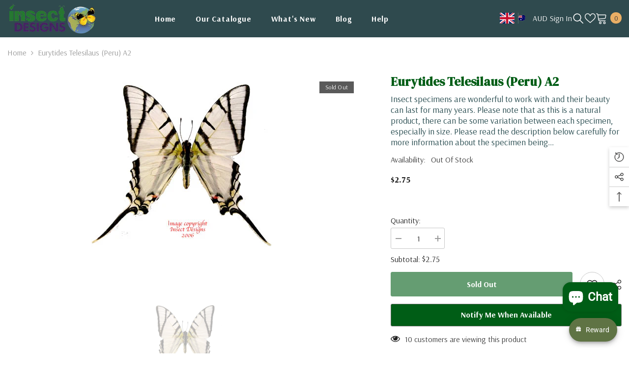

--- FILE ---
content_type: text/html; charset=utf-8
request_url: https://insectdesigns.com/products/eurytides-telesilaus-peru?view=ajax_recently_viewed&_=1768730431238
body_size: 393
content:


<div class="item">
  <a class="first-info" href="/products/eurytides-telesilaus-peru" data-mobile-click><svg aria-hidden="true" focusable="false" data-prefix="fal" data-icon="external-link" role="img" xmlns="http://www.w3.org/2000/svg" viewBox="0 0 512 512" class="icon icon-external-link"><path d="M440,256H424a8,8,0,0,0-8,8V464a16,16,0,0,1-16,16H48a16,16,0,0,1-16-16V112A16,16,0,0,1,48,96H248a8,8,0,0,0,8-8V72a8,8,0,0,0-8-8H48A48,48,0,0,0,0,112V464a48,48,0,0,0,48,48H400a48,48,0,0,0,48-48V264A8,8,0,0,0,440,256ZM500,0,364,.34a12,12,0,0,0-12,12v10a12,12,0,0,0,12,12L454,34l.7.71L131.51,357.86a12,12,0,0,0,0,17l5.66,5.66a12,12,0,0,0,17,0L477.29,57.34l.71.7-.34,90a12,12,0,0,0,12,12h10a12,12,0,0,0,12-12L512,12A12,12,0,0,0,500,0Z"></path></svg>
            <img srcset="//insectdesigns.com/cdn/shop/files/paperedeurytidestelesilaus.jpg?v=1692754533" src="//insectdesigns.com/cdn/shop/files/paperedeurytidestelesilaus.jpg?v=1692754533" alt="Eurytides telesilaus (Peru) A2" loading="lazy" class="motion-reduce hidden-mobile" sizes="100px"/>
            <a class="hidden-desktop" href="/products/eurytides-telesilaus-peru">
              <img srcset="//insectdesigns.com/cdn/shop/files/paperedeurytidestelesilaus.jpg?v=1692754533" src="//insectdesigns.com/cdn/shop/files/paperedeurytidestelesilaus.jpg?v=1692754533" alt="Eurytides telesilaus (Peru) A2" loading="lazy" class="motion-reduce" sizes="100px"/>
            </a></a>
    <div class="second-info">
      <div class="first product-item" data-product-id="8630124347705"><a class="product-title link-underline" href="/products/eurytides-telesilaus-peru">
                <span class="text">Eurytides telesilaus (Peru) A2</span>
        </a>
             <div class="product-price">
        <div class="price  price--sold-out ">
    <dl><div class="price__regular"><dd class="price__last"><span class="price-item price-item--regular">$2.75</span></dd>
        </div>
        <div class="price__sale"><dd class="price__compare"><s class="price-item price-item--regular"></s></dd><dd class="price__last"><span class="price-item price-item--sale">$2.75</span></dd></div>
        <small class="unit-price caption hidden">
            <dt class="visually-hidden">Unit price</dt>
            <dd class="price__last"><span></span><span aria-hidden="true">/</span><span class="visually-hidden">&nbsp;per&nbsp;</span><span></span></dd>
        </small>
    </dl>
</div>

      </div>
      </div>
        <a class="second" href="/products/eurytides-telesilaus-peru"></a>
    </div>
</div>

--- FILE ---
content_type: text/javascript; charset=utf-8
request_url: https://insectdesigns.com/products/eurytides-telesilaus-peru.js
body_size: 708
content:
{"id":8630124347705,"title":"Eurytides telesilaus (Peru) A2","handle":"eurytides-telesilaus-peru","description":"\u003cmeta charset=\"utf-8\"\u003e\n\u003cp data-mce-fragment=\"1\"\u003eInsect specimens are wonderful to work with and their beauty can last for many years.\u003cbr data-mce-fragment=\"1\"\u003e\u003c\/p\u003e\n\u003cp data-mce-fragment=\"1\"\u003ePlease note that as this is a natural product, there can be some variation between each specimen, especially in size.\u003c\/p\u003e\n\u003cp data-mce-fragment=\"1\"\u003ePlease read the description below carefully for more information about the specimen being offered. \u003c\/p\u003e\n\u003cp data-mce-fragment=\"1\"\u003eThis specimen will be shipped dried with its wings folded together. Please read our illustrated instructions showing the method we use to hydrate and set our specimens.\u003c\/p\u003e\n\u003ch3 data-mce-fragment=\"1\"\u003eSpecimen Details\u003c\/h3\u003e\n\u003ctable data-mce-fragment=\"1\"\u003e\n\u003ctbody data-mce-fragment=\"1\"\u003e\n\u003ctr data-mce-fragment=\"1\"\u003e\n\u003ctd data-mce-fragment=\"1\"\u003e\u003cstrong data-mce-fragment=\"1\"\u003eOrigin:\u003c\/strong\u003e\u003c\/td\u003e\n\u003ctd data-mce-fragment=\"1\"\u003ePeru\u003c\/td\u003e\n\u003c\/tr\u003e\n\u003ctr data-mce-fragment=\"1\"\u003e\n\u003ctd data-mce-fragment=\"1\"\u003e\u003cstrong data-mce-fragment=\"1\"\u003eSex:\u003c\/strong\u003e\u003c\/td\u003e\n\u003ctd data-mce-fragment=\"1\"\u003eM\u003c\/td\u003e\n\u003c\/tr\u003e\n\u003ctr data-mce-fragment=\"1\"\u003e\n\u003ctd data-mce-fragment=\"1\"\u003e\u003cstrong data-mce-fragment=\"1\"\u003eQuality:\u003c\/strong\u003e\u003c\/td\u003e\n\u003ctd data-mce-fragment=\"1\"\u003eA2\u003c\/td\u003e\n\u003c\/tr\u003e\n\u003ctr data-mce-fragment=\"1\"\u003e\n\u003ctd data-mce-fragment=\"1\"\u003e\u003cstrong data-mce-fragment=\"1\"\u003eSize:\u003c\/strong\u003e\u003c\/td\u003e\n\u003ctd data-mce-fragment=\"1\"\u003e70mm (wingspan)\u003c\/td\u003e\n\u003c\/tr\u003e\n\u003c\/tbody\u003e\n\u003c\/table\u003e\n\u003cp data-mce-fragment=\"1\"\u003e\u003cbr data-mce-fragment=\"1\"\u003e\u003c\/p\u003e\n\u003ch3 data-mce-fragment=\"1\"\u003eSpecimen Care\u003c\/h3\u003e\n\u003cp data-mce-fragment=\"1\"\u003eIf you are not setting the specimen straight away, it can be safely kept in a sealed container away from moisture and insect pests. If you suspect something may be eating it, freeze the specimen for a few days. This will not damage the specimen.\u003c\/p\u003e\n\u003cp data-mce-fragment=\"1\"\u003eIf it is exposed to moisture and develops mould, this can be cleaned up easily with acetone if caught early. \u003c\/p\u003e\n\u003cp data-mce-fragment=\"1\"\u003eIf you have any questions please view our various help pages or contact us. We will be happy to assist.\u003c\/p\u003e","published_at":"2023-08-23T11:35:06+10:00","created_at":"2023-08-23T11:35:06+10:00","vendor":"Insect Designs","type":"","tags":[],"price":275,"price_min":275,"price_max":275,"available":false,"price_varies":false,"compare_at_price":null,"compare_at_price_min":0,"compare_at_price_max":0,"compare_at_price_varies":false,"variants":[{"id":46587478802745,"title":"Default Title","option1":"Default Title","option2":null,"option3":null,"sku":null,"requires_shipping":true,"taxable":true,"featured_image":null,"available":false,"name":"Eurytides telesilaus (Peru) A2","public_title":null,"options":["Default Title"],"price":275,"weight":1,"compare_at_price":null,"inventory_management":"shopify","barcode":null,"requires_selling_plan":false,"selling_plan_allocations":[]}],"images":["\/\/cdn.shopify.com\/s\/files\/1\/0801\/1091\/1801\/files\/paperedeurytidestelesilaus.jpg?v=1692754533"],"featured_image":"\/\/cdn.shopify.com\/s\/files\/1\/0801\/1091\/1801\/files\/paperedeurytidestelesilaus.jpg?v=1692754533","options":[{"name":"Title","position":1,"values":["Default Title"]}],"url":"\/products\/eurytides-telesilaus-peru","media":[{"alt":null,"id":35165888971065,"position":1,"preview_image":{"aspect_ratio":1.112,"height":384,"width":427,"src":"https:\/\/cdn.shopify.com\/s\/files\/1\/0801\/1091\/1801\/files\/paperedeurytidestelesilaus.jpg?v=1692754533"},"aspect_ratio":1.112,"height":384,"media_type":"image","src":"https:\/\/cdn.shopify.com\/s\/files\/1\/0801\/1091\/1801\/files\/paperedeurytidestelesilaus.jpg?v=1692754533","width":427}],"requires_selling_plan":false,"selling_plan_groups":[]}